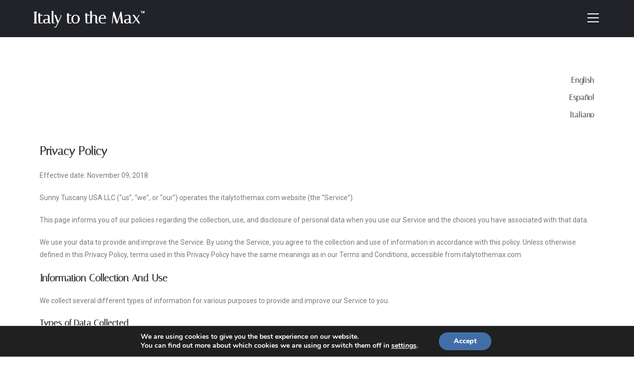

--- FILE ---
content_type: text/html; charset=UTF-8
request_url: http://build.italytothemax.com/privacy-cookies/
body_size: 81394
content:

<!DOCTYPE html>
<html class="html" lang="en-US" itemscope itemtype="http://schema.org/WebPage">
<head>
	<meta charset="UTF-8">
	<link rel="profile" href="http://gmpg.org/xfn/11">

	<title>Privacy &#038; Cookies &#8211; Italy To The Max</title>
<meta name="viewport" content="width=device-width, initial-scale=1"><link rel='dns-prefetch' href='//fonts.googleapis.com' />
<link rel='dns-prefetch' href='//s.w.org' />
<link rel="alternate" type="application/rss+xml" title="Italy To The Max &raquo; Feed" href="http://build.italytothemax.com/feed/" />
<link rel="alternate" type="application/rss+xml" title="Italy To The Max &raquo; Comments Feed" href="http://build.italytothemax.com/comments/feed/" />
		<script type="text/javascript">
			window._wpemojiSettings = {"baseUrl":"https:\/\/s.w.org\/images\/core\/emoji\/11\/72x72\/","ext":".png","svgUrl":"https:\/\/s.w.org\/images\/core\/emoji\/11\/svg\/","svgExt":".svg","source":{"concatemoji":"http:\/\/build.italytothemax.com\/wp-includes\/js\/wp-emoji-release.min.js?ver=4.9.26"}};
			!function(e,a,t){var n,r,o,i=a.createElement("canvas"),p=i.getContext&&i.getContext("2d");function s(e,t){var a=String.fromCharCode;p.clearRect(0,0,i.width,i.height),p.fillText(a.apply(this,e),0,0);e=i.toDataURL();return p.clearRect(0,0,i.width,i.height),p.fillText(a.apply(this,t),0,0),e===i.toDataURL()}function c(e){var t=a.createElement("script");t.src=e,t.defer=t.type="text/javascript",a.getElementsByTagName("head")[0].appendChild(t)}for(o=Array("flag","emoji"),t.supports={everything:!0,everythingExceptFlag:!0},r=0;r<o.length;r++)t.supports[o[r]]=function(e){if(!p||!p.fillText)return!1;switch(p.textBaseline="top",p.font="600 32px Arial",e){case"flag":return s([55356,56826,55356,56819],[55356,56826,8203,55356,56819])?!1:!s([55356,57332,56128,56423,56128,56418,56128,56421,56128,56430,56128,56423,56128,56447],[55356,57332,8203,56128,56423,8203,56128,56418,8203,56128,56421,8203,56128,56430,8203,56128,56423,8203,56128,56447]);case"emoji":return!s([55358,56760,9792,65039],[55358,56760,8203,9792,65039])}return!1}(o[r]),t.supports.everything=t.supports.everything&&t.supports[o[r]],"flag"!==o[r]&&(t.supports.everythingExceptFlag=t.supports.everythingExceptFlag&&t.supports[o[r]]);t.supports.everythingExceptFlag=t.supports.everythingExceptFlag&&!t.supports.flag,t.DOMReady=!1,t.readyCallback=function(){t.DOMReady=!0},t.supports.everything||(n=function(){t.readyCallback()},a.addEventListener?(a.addEventListener("DOMContentLoaded",n,!1),e.addEventListener("load",n,!1)):(e.attachEvent("onload",n),a.attachEvent("onreadystatechange",function(){"complete"===a.readyState&&t.readyCallback()})),(n=t.source||{}).concatemoji?c(n.concatemoji):n.wpemoji&&n.twemoji&&(c(n.twemoji),c(n.wpemoji)))}(window,document,window._wpemojiSettings);
		</script>
		<style type="text/css">
img.wp-smiley,
img.emoji {
	display: inline !important;
	border: none !important;
	box-shadow: none !important;
	height: 1em !important;
	width: 1em !important;
	margin: 0 .07em !important;
	vertical-align: -0.1em !important;
	background: none !important;
	padding: 0 !important;
}
</style>
<link rel='stylesheet' id='bootstrap-css'  href='http://build.italytothemax.com/wp-content/plugins/modal-for-elementor/css/bootstrap.css?ver=4.9.26' type='text/css' media='all' />
<link rel='stylesheet' id='modal-popup-css'  href='http://build.italytothemax.com/wp-content/plugins/modal-for-elementor/css/popup.css?ver=4.9.26' type='text/css' media='all' />
<link rel='stylesheet' id='font-awesome-css'  href='http://build.italytothemax.com/wp-content/themes/oceanwp/assets/css/third/font-awesome.min.css?ver=4.7.0' type='text/css' media='all' />
<link rel='stylesheet' id='simple-line-icons-css'  href='http://build.italytothemax.com/wp-content/themes/oceanwp/assets/css/third/simple-line-icons.min.css?ver=2.4.0' type='text/css' media='all' />
<link rel='stylesheet' id='magnific-popup-css'  href='http://build.italytothemax.com/wp-content/themes/oceanwp/assets/css/third/magnific-popup.min.css?ver=1.0.0' type='text/css' media='all' />
<link rel='stylesheet' id='slick-css'  href='http://build.italytothemax.com/wp-content/themes/oceanwp/assets/css/third/slick.min.css?ver=1.6.0' type='text/css' media='all' />
<link rel='stylesheet' id='oceanwp-style-css'  href='http://build.italytothemax.com/wp-content/themes/oceanwp/assets/css/style.min.css?ver=1.5.28' type='text/css' media='all' />
<link rel='stylesheet' id='oceanwp-google-font-italiana-css'  href='//fonts.googleapis.com/css?family=Italiana%3A100%2C200%2C300%2C400%2C500%2C600%2C700%2C800%2C900%2C100i%2C200i%2C300i%2C400i%2C500i%2C600i%2C700i%2C800i%2C900i&#038;subset=latin&#038;ver=4.9.26' type='text/css' media='all' />
<link rel='stylesheet' id='elementor-icons-css'  href='http://build.italytothemax.com/wp-content/plugins/elementor/assets/lib/eicons/css/elementor-icons.min.css?ver=4.0.0' type='text/css' media='all' />
<link rel='stylesheet' id='elementor-animations-css'  href='http://build.italytothemax.com/wp-content/plugins/elementor/assets/lib/animations/animations.min.css?ver=2.3.6' type='text/css' media='all' />
<link rel='stylesheet' id='elementor-frontend-css'  href='http://build.italytothemax.com/wp-content/plugins/elementor/assets/css/frontend.min.css?ver=2.3.6' type='text/css' media='all' />
<link rel='stylesheet' id='elementor-global-css'  href='http://build.italytothemax.com/wp-content/uploads/elementor/css/global.css?ver=1545210054' type='text/css' media='all' />
<link rel='stylesheet' id='elementor-post-416-css'  href='http://build.italytothemax.com/wp-content/uploads/elementor/css/post-416.css?ver=1545214857' type='text/css' media='all' />
<link rel='stylesheet' id='moove_gdpr_frontend-css'  href='http://build.italytothemax.com/wp-content/plugins/gdpr-cookie-compliance/dist/styles/gdpr-main.css?ver=1.3.0' type='text/css' media='all' />
<link rel='stylesheet' id='oe-widgets-style-css'  href='http://build.italytothemax.com/wp-content/plugins/ocean-extra/assets/css/widgets.css?ver=4.9.26' type='text/css' media='all' />
<link rel='stylesheet' id='google-fonts-1-css'  href='https://fonts.googleapis.com/css?family=Roboto%3A100%2C100italic%2C200%2C200italic%2C300%2C300italic%2C400%2C400italic%2C500%2C500italic%2C600%2C600italic%2C700%2C700italic%2C800%2C800italic%2C900%2C900italic%7CRoboto+Slab%3A100%2C100italic%2C200%2C200italic%2C300%2C300italic%2C400%2C400italic%2C500%2C500italic%2C600%2C600italic%2C700%2C700italic%2C800%2C800italic%2C900%2C900italic%7CItaliana%3A100%2C100italic%2C200%2C200italic%2C300%2C300italic%2C400%2C400italic%2C500%2C500italic%2C600%2C600italic%2C700%2C700italic%2C800%2C800italic%2C900%2C900italic&#038;ver=4.9.26' type='text/css' media='all' />
<script type='text/javascript' src='http://build.italytothemax.com/wp-includes/js/jquery/jquery.js?ver=1.12.4'></script>
<script type='text/javascript' src='http://build.italytothemax.com/wp-includes/js/jquery/jquery-migrate.min.js?ver=1.4.1'></script>
<script type='text/javascript' src='http://build.italytothemax.com/wp-content/plugins/modal-for-elementor/js/jquery.cookie.js'></script>
<script type='text/javascript' src='http://build.italytothemax.com/wp-content/plugins/ocean-extra//includes/widgets/js/mailchimp.min.js?ver=4.9.26'></script>
<script type='text/javascript' src='http://build.italytothemax.com/wp-content/plugins/ocean-extra//includes/widgets/js/share.min.js?ver=4.9.26'></script>
<link rel='https://api.w.org/' href='http://build.italytothemax.com/wp-json/' />
<link rel="EditURI" type="application/rsd+xml" title="RSD" href="http://build.italytothemax.com/xmlrpc.php?rsd" />
<link rel="wlwmanifest" type="application/wlwmanifest+xml" href="http://build.italytothemax.com/wp-includes/wlwmanifest.xml" /> 
<meta name="generator" content="WordPress 4.9.26" />
<link rel="canonical" href="http://build.italytothemax.com/privacy-cookies/" />
<link rel='shortlink' href='http://build.italytothemax.com/?p=416' />
<link rel="alternate" type="application/json+oembed" href="http://build.italytothemax.com/wp-json/oembed/1.0/embed?url=http%3A%2F%2Fbuild.italytothemax.com%2Fprivacy-cookies%2F" />
<link rel="alternate" type="text/xml+oembed" href="http://build.italytothemax.com/wp-json/oembed/1.0/embed?url=http%3A%2F%2Fbuild.italytothemax.com%2Fprivacy-cookies%2F&#038;format=xml" />
<!-- OceanWP CSS -->
<style type="text/css">
/* Header CSS */#site-logo #site-logo-inner,.oceanwp-social-menu .social-menu-inner,#site-header.full_screen-header .menu-bar-inner,.after-header-content .after-header-content-inner{height:75px}#site-navigation-wrap .dropdown-menu >li >a,.oceanwp-mobile-menu-icon a,.after-header-content-inner >a{line-height:75px}#site-header,.has-transparent-header .is-sticky #site-header,.has-vh-transparent .is-sticky #site-header.vertical-header,#searchform-header-replace{background-color:#222329}#site-header.full_screen-header .menu-bar .ham,#site-header.full_screen-header .menu-bar .ham:before,#site-header.full_screen-header .menu-bar .ham:after{background-color:#ffffff}#site-header.has-header-media .overlay-header-media{background-color:rgba(0,0,0,0.5)}#site-logo #site-logo-inner a img,#site-header.center-header #site-navigation-wrap .middle-site-logo a img{max-width:230px}.effect-two #site-navigation-wrap .dropdown-menu >li >a.menu-link >span:after,.effect-eight #site-navigation-wrap .dropdown-menu >li >a.menu-link >span:before,.effect-eight #site-navigation-wrap .dropdown-menu >li >a.menu-link >span:after{background-color:rgba(255,255,255,0.1)}.effect-six #site-navigation-wrap .dropdown-menu >li >a.menu-link >span:before,.effect-six #site-navigation-wrap .dropdown-menu >li >a.menu-link >span:after{border-color:rgba(255,255,255,0.1)}.effect-ten #site-navigation-wrap .dropdown-menu >li >a.menu-link:hover >span,.effect-ten #site-navigation-wrap .dropdown-menu >li.sfHover >a.menu-link >span{-webkit-box-shadow:0 0 10px 4px rgba(255,255,255,0.1);-moz-box-shadow:0 0 10px 4px rgba(255,255,255,0.1);box-shadow:0 0 10px 4px rgba(255,255,255,0.1)}#site-navigation-wrap .dropdown-menu >li >a,.oceanwp-mobile-menu-icon a,#searchform-header-replace-close{color:#ffffff}#site-navigation-wrap .dropdown-menu >li >a:hover,.oceanwp-mobile-menu-icon a:hover,#searchform-header-replace-close:hover{color:#c1c1c1}.dropdown-menu .sub-menu,#searchform-dropdown,.current-shop-items-dropdown{background-color:#54595f}.dropdown-menu .sub-menu,#searchform-dropdown,.current-shop-items-dropdown{border-color:#ffffff}.dropdown-menu ul li a.menu-link{color:#ffffff}/* Footer Widgets CSS */#footer-widgets .footer-box a:hover,#footer-widgets a:hover{color:#c6c6c6}/* Typography CSS */h1,h2,h3,h4,h5,h6,.theme-heading,.widget-title,.oceanwp-widget-recent-posts-title,.comment-reply-title,.entry-title,.sidebar-box .widget-title{font-family:Italiana}#site-navigation-wrap .dropdown-menu >li >a,#site-header.full_screen-header .fs-dropdown-menu >li >a,#site-header.top-header #site-navigation-wrap .dropdown-menu >li >a,#site-header.center-header #site-navigation-wrap .dropdown-menu >li >a,#site-header.medium-header #site-navigation-wrap .dropdown-menu >li >a,.oceanwp-mobile-menu-icon a{font-family:Italiana;font-size:17px}.dropdown-menu ul li a.menu-link,#site-header.full_screen-header .fs-dropdown-menu ul.sub-menu li a{font-family:Italiana;font-size:15px}
</style></head>

<body class="page-template-default page page-id-416 wp-custom-logo oceanwp-theme sidebar-mobile no-header-border default-breakpoint content-full-screen page-header-disabled has-breadcrumbs no-margins elementor-default elementor-page elementor-page-416">

	
	<div id="outer-wrap" class="site clr">

		
		<div id="wrap" class="clr">

			
			
<header id="site-header" class="full_screen-header effect-two clr" data-height="75" itemscope="itemscope" itemtype="http://schema.org/WPHeader">

	
		

<div id="site-header-inner" class="clr container">

	
	

<div id="site-logo" class="clr" itemscope itemtype="http://schema.org/Brand">

	
	<div id="site-logo-inner" class="clr">

		<a href="http://build.italytothemax.com/" class="custom-logo-link" rel="home" itemprop="url"><img width="1540" height="281" src="http://build.italytothemax.com/wp-content/uploads/2018/10/IttMlogo.png" class="custom-logo" alt="logo" itemprop="logo" srcset="http://build.italytothemax.com/wp-content/uploads/2018/10/IttMlogo.png 1540w, http://build.italytothemax.com/wp-content/uploads/2018/10/IttMlogo-300x55.png 300w, http://build.italytothemax.com/wp-content/uploads/2018/10/IttMlogo-768x140.png 768w, http://build.italytothemax.com/wp-content/uploads/2018/10/IttMlogo-1024x187.png 1024w" sizes="(max-width: 1540px) 100vw, 1540px" /></a>
	</div><!-- #site-logo-inner -->

	
	
</div><!-- #site-logo -->


	<div id="site-navigation-wrap" class="clr">
				
		<div class="menu-bar-wrap clr">
			<div class="menu-bar-inner clr">
				<a href="#" class="menu-bar"><span class="ham"></span></a>
			</div>
		</div>

		<div id="full-screen-menu" class="clr">
			<div id="full-screen-menu-inner" class="clr">
				
			
			
			<nav id="site-navigation" class="navigation main-navigation clr" itemscope="itemscope" itemtype="http://schema.org/SiteNavigationElement">

				<ul id="menu-menu-1" class="main-menu fs-dropdown-menu"><li id="menu-item-99" class="menu-item menu-item-type-post_type menu-item-object-page menu-item-home menu-item-99"><a href="http://build.italytothemax.com/" class="menu-link"><span class="text-wrap">Home</span></a></li><li id="menu-item-97" class="menu-item menu-item-type-post_type menu-item-object-page current-menu-ancestor current-menu-parent current_page_parent current_page_ancestor menu-item-has-children dropdown menu-item-97"><a href="http://build.italytothemax.com/about/" class="menu-link"><span class="text-wrap">About <span class="nav-arrow fa fa-angle-down"></span></span></a>
<ul class="sub-menu">
	<li id="menu-item-232" class="menu-item menu-item-type-post_type menu-item-object-page menu-item-232"><a href="http://build.italytothemax.com/the-founder/" class="menu-link"><span class="text-wrap">The founder</span></a></li>	<li id="menu-item-418" class="menu-item menu-item-type-post_type menu-item-object-page current-menu-item page_item page-item-416 current_page_item menu-item-418"><a href="http://build.italytothemax.com/privacy-cookies/" class="menu-link"><span class="text-wrap">Privacy &#038; Cookies</span></a></li></ul>
</li><li id="menu-item-132" class="menu-item menu-item-type-post_type menu-item-object-page menu-item-has-children dropdown menu-item-132"><a href="http://build.italytothemax.com/activities/" class="menu-link"><span class="text-wrap">Activities <span class="nav-arrow fa fa-angle-down"></span></span></a>
<ul class="sub-menu">
	<li id="menu-item-738" class="menu-item menu-item-type-post_type menu-item-object-page menu-item-738"><a href="http://build.italytothemax.com/food-tours/" class="menu-link"><span class="text-wrap">Food Tours</span></a></li>	<li id="menu-item-737" class="menu-item menu-item-type-post_type menu-item-object-page menu-item-737"><a href="http://build.italytothemax.com/wedding-planning/" class="menu-link"><span class="text-wrap">Wedding Planning</span></a></li>	<li id="menu-item-736" class="menu-item menu-item-type-post_type menu-item-object-page menu-item-736"><a href="http://build.italytothemax.com/wine-tours-and-tastings/" class="menu-link"><span class="text-wrap">Wine Tours &#038; Tastings</span></a></li>	<li id="menu-item-735" class="menu-item menu-item-type-post_type menu-item-object-page menu-item-735"><a href="http://build.italytothemax.com/cooking-classes/" class="menu-link"><span class="text-wrap">Cooking Classes</span></a></li>	<li id="menu-item-734" class="menu-item menu-item-type-post_type menu-item-object-page menu-item-734"><a href="http://build.italytothemax.com/truffle-hunting-experience-in-tuscany/" class="menu-link"><span class="text-wrap">Truffle Hunting Experience in Tuscany</span></a></li>	<li id="menu-item-733" class="menu-item menu-item-type-post_type menu-item-object-page menu-item-733"><a href="http://build.italytothemax.com/hiking-in-italy/" class="menu-link"><span class="text-wrap">Hiking in Italy</span></a></li>	<li id="menu-item-894" class="menu-item menu-item-type-post_type menu-item-object-page menu-item-894"><a href="http://build.italytothemax.com/golf-experience-in-italy/" class="menu-link"><span class="text-wrap">Golf Experience in Italy</span></a></li>	<li id="menu-item-893" class="menu-item menu-item-type-post_type menu-item-object-page menu-item-893"><a href="http://build.italytothemax.com/personal-shopper-assistant/" class="menu-link"><span class="text-wrap">Personal Shopper Assistant</span></a></li></ul>
</li><li id="menu-item-128" class="menu-item menu-item-type-post_type menu-item-object-page menu-item-has-children dropdown menu-item-128"><a href="http://build.italytothemax.com/destinations/" class="menu-link"><span class="text-wrap">Locations <span class="nav-arrow fa fa-angle-down"></span></span></a>
<ul class="sub-menu">
	<li id="menu-item-426" class="menu-item menu-item-type-post_type menu-item-object-page menu-item-426"><a href="http://build.italytothemax.com/florence-tuscany/" class="menu-link"><span class="text-wrap">Florence &#038; Tuscany</span></a></li>	<li id="menu-item-425" class="menu-item menu-item-type-post_type menu-item-object-page menu-item-425"><a href="http://build.italytothemax.com/rome/" class="menu-link"><span class="text-wrap">Rome</span></a></li>	<li id="menu-item-424" class="menu-item menu-item-type-post_type menu-item-object-page menu-item-424"><a href="http://build.italytothemax.com/venice/" class="menu-link"><span class="text-wrap">Venice</span></a></li>	<li id="menu-item-423" class="menu-item menu-item-type-post_type menu-item-object-page menu-item-423"><a href="http://build.italytothemax.com/amalfi-coast/" class="menu-link"><span class="text-wrap">Amalfi Coast</span></a></li>	<li id="menu-item-422" class="menu-item menu-item-type-post_type menu-item-object-page menu-item-422"><a href="http://build.italytothemax.com/sicily/" class="menu-link"><span class="text-wrap">Sicily</span></a></li>	<li id="menu-item-421" class="menu-item menu-item-type-post_type menu-item-object-page menu-item-421"><a href="http://build.italytothemax.com/puglia/" class="menu-link"><span class="text-wrap">Puglia</span></a></li>	<li id="menu-item-944" class="menu-item menu-item-type-post_type menu-item-object-page menu-item-944"><a href="http://build.italytothemax.com/italian-lakes/" class="menu-link"><span class="text-wrap">Italian Lakes</span></a></li>	<li id="menu-item-964" class="menu-item menu-item-type-post_type menu-item-object-page menu-item-964"><a href="http://build.italytothemax.com/emilia-romagna/" class="menu-link"><span class="text-wrap">Emilia Romagna</span></a></li>	<li id="menu-item-943" class="menu-item menu-item-type-post_type menu-item-object-page menu-item-943"><a href="http://build.italytothemax.com/umbria/" class="menu-link"><span class="text-wrap">Umbria</span></a></li>	<li id="menu-item-420" class="menu-item menu-item-type-post_type menu-item-object-page menu-item-420"><a href="http://build.italytothemax.com/shore-excursions/" class="menu-link"><span class="text-wrap">Shore Excursions</span></a></li>	<li id="menu-item-419" class="menu-item menu-item-type-post_type menu-item-object-page menu-item-419"><a href="http://build.italytothemax.com/other-destinations/" class="menu-link"><span class="text-wrap">Other Destinations</span></a></li></ul>
</li><li id="menu-item-127" class="menu-item menu-item-type-post_type menu-item-object-page menu-item-has-children dropdown menu-item-127"><a href="http://build.italytothemax.com/reservations/" class="menu-link"><span class="text-wrap">Reservations <span class="nav-arrow fa fa-angle-down"></span></span></a>
<ul class="sub-menu">
	<li id="menu-item-287" class="menu-item menu-item-type-post_type menu-item-object-page menu-item-287"><a href="http://build.italytothemax.com/need-to-know/" class="menu-link"><span class="text-wrap">Need to know</span></a></li>	<li id="menu-item-292" class="menu-item menu-item-type-post_type menu-item-object-page menu-item-292"><a href="http://build.italytothemax.com/transfers-and-drivers/" class="menu-link"><span class="text-wrap">Transfers and drivers</span></a></li>	<li id="menu-item-293" class="menu-item menu-item-type-post_type menu-item-object-page menu-item-293"><a href="http://build.italytothemax.com/guides/" class="menu-link"><span class="text-wrap">Guides</span></a></li>	<li id="menu-item-334" class="menu-item menu-item-type-post_type menu-item-object-page menu-item-334"><a href="http://build.italytothemax.com/pricing-and-cancellation/" class="menu-link"><span class="text-wrap">Pricing and cancellation</span></a></li></ul>
</li><li id="menu-item-98" class="menu-item menu-item-type-post_type menu-item-object-page menu-item-98"><a href="http://build.italytothemax.com/contact/" class="menu-link"><span class="text-wrap">Contact</span></a></li><li class="search-toggle-li"><form method="get" action="http://build.italytothemax.com/" class="header-searchform"><input type="search" name="s" value="" autocomplete="off" /><label>Type your search<span><i></i><i></i><i></i></span></label></form></li></ul>
			</nav><!-- #site-navigation -->

			
			
		
		
				</div>
		</div>

	</div><!-- #site-header-wrap -->

	
	<div class="oceanwp-mobile-menu-icon clr mobile-right">

		
		
		
		<a href="#" class="mobile-menu">
							<i class="fa fa-bars"></i>
							<span class="oceanwp-text">Menu</span>

						</a>

		
		
		
	</div><!-- #oceanwp-mobile-menu-navbar -->


</div><!-- #site-header-inner -->



				
	
</header><!-- #site-header -->


						
			<main id="main" class="site-main clr" >

				
	
	<div id="content-wrap" class="container clr">

		
		<div id="primary" class="content-area clr">

			
			<div id="content" class="site-content clr">

				
				
<article class="single-page-article clr">

	
<div class="entry clr" itemprop="text">
				<div class="elementor elementor-416">
			<div class="elementor-inner">
				<div class="elementor-section-wrap">
							<section data-id="516ecd0" class="elementor-element elementor-element-516ecd0 elementor-section-boxed elementor-section-height-default elementor-section-height-default elementor-section elementor-top-section" data-element_type="section">
						<div class="elementor-container elementor-column-gap-default">
				<div class="elementor-row">
				<div data-id="4bb68b0" class="elementor-element elementor-element-4bb68b0 elementor-column elementor-col-100 elementor-top-column" data-element_type="column">
			<div class="elementor-column-wrap elementor-element-populated">
					<div class="elementor-widget-wrap">
				<div data-id="86eff79" class="elementor-element elementor-element-86eff79 elementor-widget elementor-widget-menu-anchor" data-element_type="menu-anchor.default">
				<div class="elementor-widget-container">
					<div id="top-policy" class="elementor-menu-anchor"></div>
				</div>
				</div>
				<div data-id="c1cf524" class="elementor-element elementor-element-c1cf524 elementor-widget elementor-widget-spacer" data-element_type="spacer.default">
				<div class="elementor-widget-container">
					<div class="elementor-spacer">
			<div class="elementor-spacer-inner"></div>
		</div>
				</div>
				</div>
						</div>
			</div>
		</div>
						</div>
			</div>
		</section>
				<section data-id="5fd0920" class="elementor-element elementor-element-5fd0920 elementor-section-boxed elementor-section-height-default elementor-section-height-default elementor-section elementor-top-section" data-element_type="section">
						<div class="elementor-container elementor-column-gap-default">
				<div class="elementor-row">
				<div data-id="d8c48e5" class="elementor-element elementor-element-d8c48e5 elementor-column elementor-col-100 elementor-top-column" data-element_type="column">
			<div class="elementor-column-wrap elementor-element-populated">
					<div class="elementor-widget-wrap">
				<div data-id="e0535cc" class="elementor-element elementor-element-e0535cc elementor-widget elementor-widget-heading" data-element_type="heading.default">
				<div class="elementor-widget-container">
			<h2 class="elementor-heading-title elementor-size-default"><a href="#english">English</a></h2>		</div>
				</div>
						</div>
			</div>
		</div>
						</div>
			</div>
		</section>
				<section data-id="f745783" class="elementor-element elementor-element-f745783 elementor-section-boxed elementor-section-height-default elementor-section-height-default elementor-section elementor-top-section" data-element_type="section">
						<div class="elementor-container elementor-column-gap-default">
				<div class="elementor-row">
				<div data-id="ea6b504" class="elementor-element elementor-element-ea6b504 elementor-column elementor-col-100 elementor-top-column" data-element_type="column">
			<div class="elementor-column-wrap elementor-element-populated">
					<div class="elementor-widget-wrap">
				<div data-id="6d35712" class="elementor-element elementor-element-6d35712 elementor-widget elementor-widget-heading" data-element_type="heading.default">
				<div class="elementor-widget-container">
			<h2 class="elementor-heading-title elementor-size-default"><a href="#espanol">Español</a></h2>		</div>
				</div>
						</div>
			</div>
		</div>
						</div>
			</div>
		</section>
				<section data-id="2262719" class="elementor-element elementor-element-2262719 elementor-section-boxed elementor-section-height-default elementor-section-height-default elementor-section elementor-top-section" data-element_type="section">
						<div class="elementor-container elementor-column-gap-default">
				<div class="elementor-row">
				<div data-id="8a41a43" class="elementor-element elementor-element-8a41a43 elementor-column elementor-col-100 elementor-top-column" data-element_type="column">
			<div class="elementor-column-wrap elementor-element-populated">
					<div class="elementor-widget-wrap">
				<div data-id="ec4c9d1" class="elementor-element elementor-element-ec4c9d1 elementor-widget elementor-widget-heading" data-element_type="heading.default">
				<div class="elementor-widget-container">
			<h2 class="elementor-heading-title elementor-size-default"><a href="#italiano">Italiano</a></h2>		</div>
				</div>
						</div>
			</div>
		</div>
						</div>
			</div>
		</section>
				<section data-id="6827689" class="elementor-element elementor-element-6827689 elementor-section-boxed elementor-section-height-default elementor-section-height-default elementor-section elementor-top-section" data-element_type="section">
						<div class="elementor-container elementor-column-gap-default">
				<div class="elementor-row">
				<div data-id="2bbdc34" class="elementor-element elementor-element-2bbdc34 elementor-column elementor-col-100 elementor-top-column" data-element_type="column">
			<div class="elementor-column-wrap elementor-element-populated">
					<div class="elementor-widget-wrap">
				<div data-id="8ff6171" class="elementor-element elementor-element-8ff6171 elementor-widget elementor-widget-spacer" data-element_type="spacer.default">
				<div class="elementor-widget-container">
					<div class="elementor-spacer">
			<div class="elementor-spacer-inner"></div>
		</div>
				</div>
				</div>
						</div>
			</div>
		</div>
						</div>
			</div>
		</section>
				<section data-id="2cf168e" class="elementor-element elementor-element-2cf168e elementor-section-boxed elementor-section-height-default elementor-section-height-default elementor-section elementor-top-section" data-element_type="section">
						<div class="elementor-container elementor-column-gap-default">
				<div class="elementor-row">
				<div data-id="285bbfb" class="elementor-element elementor-element-285bbfb elementor-column elementor-col-100 elementor-top-column" data-element_type="column">
			<div class="elementor-column-wrap elementor-element-populated">
					<div class="elementor-widget-wrap">
				<div data-id="de65f36" class="elementor-element elementor-element-de65f36 elementor-widget elementor-widget-menu-anchor" data-element_type="menu-anchor.default">
				<div class="elementor-widget-container">
					<div id="english" class="elementor-menu-anchor"></div>
				</div>
				</div>
				<div data-id="73d8a8e" class="elementor-element elementor-element-73d8a8e elementor-widget elementor-widget-text-editor" data-element_type="text-editor.default">
				<div class="elementor-widget-container">
					<div class="elementor-text-editor elementor-clearfix"><h1>Privacy Policy</h1><p>Effective date: November 09, 2018</p><p>Sunny Tuscany USA LLC (&#8220;us&#8221;, &#8220;we&#8221;, or &#8220;our&#8221;) operates the italytothemax.com website (the &#8220;Service&#8221;).</p><p>This page informs you of our policies regarding the collection, use, and disclosure of personal data when you use our Service and the choices you have associated with that data. </p><p>We use your data to provide and improve the Service. By using the Service, you agree to the collection and use of information in accordance with this policy. Unless otherwise defined in this Privacy Policy, terms used in this Privacy Policy have the same meanings as in our Terms and Conditions, accessible from italytothemax.com</p><h2>Information Collection And Use</h2><p>We collect several different types of information for various purposes to provide and improve our Service to you.</p><h3>Types of Data Collected</h3><h4>Personal Data</h4><p>While using our Service, we may ask you to provide us with certain personally identifiable information that can be used to contact or identify you (&#8220;Personal Data&#8221;). Personally identifiable information may include, but is not limited to:</p><ul><li>Email address</li><li>First name and last name</li><li>Phone number</li><li>Cookies and Usage Data</li></ul><h4>Usage Data</h4><p>We may also collect information how the Service is accessed and used (&#8220;Usage Data&#8221;). This Usage Data may include information such as your computer&#8217;s Internet Protocol address (e.g. IP address), browser type, browser version, the pages of our Service that you visit, the time and date of your visit, the time spent on those pages, unique device identifiers and other diagnostic data.</p><h4>Tracking &amp; Cookies Data</h4><p>We use cookies and similar tracking technologies to track the activity on our Service and hold certain information.</p><p>Cookies are files with small amount of data which may include an anonymous unique identifier. Cookies are sent to your browser from a website and stored on your device. Tracking technologies also used are beacons, tags, and scripts to collect and track information and to improve and analyze our Service.</p><p>You can instruct your browser to refuse all cookies or to indicate when a cookie is being sent. However, if you do not accept cookies, you may not be able to use some portions of our Service.</p><p>Examples of Cookies we use:</p><ul><li><strong>Session Cookies.</strong> We use Session Cookies to operate our Service.</li><li><strong>Preference Cookies.</strong> We use Preference Cookies to remember your preferences and various settings.</li><li><strong>Security Cookies.</strong> We use Security Cookies for security purposes.</li></ul><h2>Use of Data</h2><p>Sunny Tuscany USA LLC uses the collected data for various purposes:</p><ul><li>To provide and maintain the Service</li><li>To notify you about changes to our Service</li><li>To allow you to participate in interactive features of our Service when you choose to do so</li><li>To provide customer care and support</li><li>To provide analysis or valuable information so that we can improve the Service</li><li>To monitor the usage of the Service</li><li>To detect, prevent and address technical issues</li></ul><h2>Transfer Of Data</h2><p>Your information, including Personal Data, may be transferred to — and maintained on — computers located outside of your state, province, country or other governmental jurisdiction where the data protection laws may differ than those from your jurisdiction.</p><p>If you are located outside United States and choose to provide information to us, please note that we transfer the data, including Personal Data, to United States and process it there.</p><p>Your consent to this Privacy Policy followed by your submission of such information represents your agreement to that transfer.</p><p>Sunny Tuscany USA LLC will take all steps reasonably necessary to ensure that your data is treated securely and in accordance with this Privacy Policy and no transfer of your Personal Data will take place to an organization or a country unless there are adequate controls in place including the security of your data and other personal information.</p><h2>Disclosure Of Data</h2><h3>Legal Requirements</h3><p>Sunny Tuscany USA LLC may disclose your Personal Data in the good faith belief that such action is necessary to:</p><ul><li>To comply with a legal obligation</li><li>To protect and defend the rights or property of Sunny Tuscany USA LLC</li><li>To prevent or investigate possible wrongdoing in connection with the Service</li><li>To protect the personal safety of users of the Service or the public</li><li>To protect against legal liability</li></ul><h2>Security Of Data</h2><p>The security of your data is important to us, but remember that no method of transmission over the Internet, or method of electronic storage is 100% secure. While we strive to use commercially acceptable means to protect your Personal Data, we cannot guarantee its absolute security.</p><h2>Service Providers</h2><p>We may employ third party companies and individuals to facilitate our Service (&#8220;Service Providers&#8221;), to provide the Service on our behalf, to perform Service-related services or to assist us in analyzing how our Service is used.</p><p>These third parties have access to your Personal Data only to perform these tasks on our behalf and are obligated not to disclose or use it for any other purpose.</p><h3>Analytics</h3><p>We may use third-party Service Providers to monitor and analyze the use of our Service.</p><ul><li><p><strong>Google Analytics</strong></p><p>Google Analytics is a web analytics service offered by Google that tracks and reports website traffic. Google uses the data collected to track and monitor the use of our Service. This data is shared with other Google services. Google may use the collected data to contextualize and personalize the ads of its own advertising network.</p><p>You can opt-out of having made your activity on the Service available to Google Analytics by installing the Google Analytics opt-out browser add-on. The add-on prevents the Google Analytics JavaScript (ga.js, analytics.js, and dc.js) from sharing information with Google Analytics about visits activity.</p><p>For more information on the privacy practices of Google, please visit the Google Privacy &amp; Terms web page: <a href="https://policies.google.com/privacy?hl=en">https://policies.google.com/privacy?hl=en</a></p></li></ul><h2>Links To Other Sites</h2><p>Our Service may contain links to other sites that are not operated by us. If you click on a third party link, you will be directed to that third party&#8217;s site. We strongly advise you to review the Privacy Policy of every site you visit.</p><p>We have no control over and assume no responsibility for the content, privacy policies or practices of any third party sites or services.</p><h2>Children&#8217;s Privacy</h2><p>Our Service does not address anyone under the age of 18 (&#8220;Children&#8221;).</p><p>We do not knowingly collect personally identifiable information from anyone under the age of 18. If you are a parent or guardian and you are aware that your Children has provided us with Personal Data, please contact us. If we become aware that we have collected Personal Data from children without verification of parental consent, we take steps to remove that information from our servers.</p><h2>Changes To This Privacy Policy</h2><p>We may update our Privacy Policy from time to time. We will notify you of any changes by posting the new Privacy Policy on this page.</p><p>We will let you know via email and/or a prominent notice on our Service, prior to the change becoming effective and update the &#8220;effective date&#8221; at the top of this Privacy Policy.</p><p>You are advised to review this Privacy Policy periodically for any changes. Changes to this Privacy Policy are effective when they are posted on this page.</p><h2>Contact Us</h2><p>If you have any questions about this Privacy Policy, please contact us:</p><ul><li>By email: max@italytothemax.com</li><li>By visiting this page on our website: italytothemax.com/privacy-cookies/</li></ul></div>
				</div>
				</div>
						</div>
			</div>
		</div>
						</div>
			</div>
		</section>
				<section data-id="e74a563" class="elementor-element elementor-element-e74a563 elementor-section-boxed elementor-section-height-default elementor-section-height-default elementor-section elementor-top-section" data-element_type="section">
						<div class="elementor-container elementor-column-gap-default">
				<div class="elementor-row">
				<div data-id="acc9cc0" class="elementor-element elementor-element-acc9cc0 elementor-column elementor-col-100 elementor-top-column" data-element_type="column">
			<div class="elementor-column-wrap elementor-element-populated">
					<div class="elementor-widget-wrap">
				<div data-id="ec53265" class="elementor-element elementor-element-ec53265 elementor-widget elementor-widget-divider" data-element_type="divider.default">
				<div class="elementor-widget-container">
					<div class="elementor-divider">
			<span class="elementor-divider-separator"></span>
		</div>
				</div>
				</div>
						</div>
			</div>
		</div>
						</div>
			</div>
		</section>
				<section data-id="e32ac2f" class="elementor-element elementor-element-e32ac2f elementor-section-boxed elementor-section-height-default elementor-section-height-default elementor-section elementor-top-section" data-element_type="section">
						<div class="elementor-container elementor-column-gap-default">
				<div class="elementor-row">
				<div data-id="687a2f1" class="elementor-element elementor-element-687a2f1 elementor-column elementor-col-100 elementor-top-column" data-element_type="column">
			<div class="elementor-column-wrap elementor-element-populated">
					<div class="elementor-widget-wrap">
				<div data-id="5d33680" class="elementor-element elementor-element-5d33680 elementor-widget elementor-widget-menu-anchor" data-element_type="menu-anchor.default">
				<div class="elementor-widget-container">
					<div id="espanol" class="elementor-menu-anchor"></div>
				</div>
				</div>
				<div data-id="ef6ac7c" class="elementor-element elementor-element-ef6ac7c elementor-widget elementor-widget-heading" data-element_type="heading.default">
				<div class="elementor-widget-container">
			<h2 class="elementor-heading-title elementor-size-default"><a href="#top-policy">Top</a></h2>		</div>
				</div>
				<div data-id="a7354b4" class="elementor-element elementor-element-a7354b4 elementor-widget elementor-widget-text-editor" data-element_type="text-editor.default">
				<div class="elementor-widget-container">
					<div class="elementor-text-editor elementor-clearfix"><h1>Política de privacidad</h1><p>Fecha efectiva: November 09, 2018</p><p>Sunny Tuscany USA LLC (&#8220;nosotros&#8221;, &#8220;a nosotros&#8221;, &#8220;nuestro&#8221;) opera el sitio web italytothemax.com (en adelante, el &#8220;Servicio&#8221;).</p><p>Esta página le informa de nuestras políticas en materia de recopilación, uso y divulgación de datos personales cuando utiliza nuestro Servicio y de las opciones de las que dispone en relación con esos datos. </p><p>Utilizamos sus datos para prestarle el Servicio y mejorarlo. Al utilizar el Servicio, usted acepta la recopilación y el uso de información de conformidad con esta política. A menos que esta Política de privacidad defina lo contrario, los términos utilizados en ella tienen los mismos significados que nuestros Términos y Condiciones, disponibles en el italytothemax.com</p><h2>Definiciones</h2><ul><li><p><strong>Servicio</strong></p><p>Servicio es el sitio web italytothemax.com operado por Sunny Tuscany USA LLC</p></li><li><p><strong>Datos personales</strong></p><p>Datos personales significa los datos sobre una persona física viva que puede ser identificada a partir de esos datos (o con esos datos y otra información de la que dispongamos o probablemente podamos disponer).</p></li><li><p><strong>Datos de uso</strong></p><p>Datos de uso son los datos recopilados automáticamente, generados por el uso del Servicio o por la propia infraestructura del Servicio (por ejemplo, la duración de la visita a una página).</p></li><li><p><strong>Cookies</strong></p><p>Las cookies son pequeños archivos ialmacenados en su dispositivo (ordenador o dispositivo móvil).</p></li></ul><h2>Recopilación y uso de la información</h2><p>Recopilamos diferentes tipos de información con diversas finalidades para prestarle el<br />Servicio y mejorarlo.</p><h3>Tipos de datos recopilados</h3><h4>Datos personales</h4><p>Cuando utilice nuestro Servicio, es posible que le pidamos que nos proporcione determinada información personalmente identificable que podrá ser utilizada para contactar con usted o para identificarle (&#8220;Datos personales&#8221;). La información personalmente identificable puede incluir, entre otras, la siguiente:</p><ul><li>Dirección de e-mail</li><li>Nombre y apellidos</li><li>Número de teléfono</li><li>Cookies y datos de uso</li></ul><h4>Datos de uso</h4><p>También recopilamos información sobre la forma en la que se accede y utiliza el Servicio («Datos de uso»). Estos Datos de uso pueden incluir información como la dirección del protocolo de Internet de su ordenador (por ejemplo, dirección IP), tipo de navegador, versión del navegador, las páginas que visita de nuestro Servicio, la hora y la fecha de su visita, el tiempo que pasa en esas páginas, identificadores exclusivos de dispositivos y otros datos de diagnóstico.</p><h4>Datos de cookies y seguimiento</h4><p>Utilizamos cookies y tecnologías de seguimiento similares para rastrear la actividad de nuestro Servicio y mantener determinada información.</p><p>Las cookies son archivos con una pequeña cantidad de datos que pueden incluir un identificador exclusivo anónimo. Las cookies son enviadas a su navegador desde un sitio web y se almacenan en su dispositivo. Otras tecnologías de seguimiento también utilizadas son balizas, etiquetas y scripts para recopilar y rastrear la información, así como para mejorar y analizar nuestro Servicio.</p><p>Usted puede ordenar a su navegador que rechace todas las cookies o que le avise cuando se envía una cookie. Sin embargo, si no acepta cookies, es posible que no pueda utilizar algunas partes de nuestro Servicio.</p><p>Ejemplos de Cookies que utilizamos:</p><ul><li><strong>Cookies de sesión.</strong> Utilizamos Cookies de sesión para operar nuestro Servicio.</li><li><strong>Cookies de preferencia.</strong> Utilizamos Cookies de preferencia para recordar sus preferencias y diversos ajustes.</li><li><strong>Cookies de seguridad.</strong> Utilizamos Cookies de seguridad para fines de seguridad.</li></ul><h2>Uso de datos</h2><p>Sunny Tuscany USA LLC utiliza los datos recopilados con diversas finalidades:</p><ul><li>Suministrar y mantener nuestro Servicio</li><li>Notificarle cambios en nuestro Servicio</li><li>Permitirle participar en funciones interactivas de nuestro Servicio cuando decida hacerlo</li><li>Prestar asistencia al cliente</li><li>Recopilar análisis o información valiosa que nos permitan mejorar nuestro Servicio</li><li>Controlar el uso de nuestro Servicio</li><li>Detectar, evitar y abordar problemas técnicos</li></ul><h2>Transferencia de datos</h2><p>Su información, incluyendo Datos personales, puede ser transferida a —y mantenida en— ordenadores localizados fuera de su estado, provincia, país u otra jurisdicción gubernamental donde las leyes de protección de datos pueden diferir de las de su jurisdicción.</p><p>Si usted se encuentra fuera de United States y decide facilitarnos información, tenga en cuenta que nosotros transferimos los datos, incluyendo Datos personales, a United States y que los tratamos allí.</p><p>Su aceptación de esta Política de privacidad seguida de su envío de esta información representa que está de acuerdo con dicha transferencia.</p><p>Sunny Tuscany USA LLC emprenderá todas las medidas razonables necesarias para garantizar que sus datos sean tratados de forma segura y de conformidad con esta Política de privacidad y no se realizará ninguna transferencia de sus Datos personales a una organización o país, salvo que existan unos controles adecuados establecidos incluyendo la seguridad de sus datos y otra información personal.</p><h2>Divulgación de datos</h2><h3>Requisitos legales</h3><p>Sunny Tuscany USA LLC puede divulgar sus Datos personales de buena fe cuando considere que esta acción es necesaria para lo siguiente:</p><ul><li>Cumplir una obligación legal</li><li>Proteger y defender los derechos o bienes de Sunny Tuscany USA LLC</li><li>Prevenir o investigar posibles infracciones en relación con el Servicio</li><li>Proteger la seguridad personal de usuarios del Servicio o del público</li><li>Protegerse frente a consecuencias legales</li></ul><h2>Seguridad de los datos</h2><p>La seguridad de sus datos es importante para nosotros, pero recuerde que ningún método de transmisión por Internet o método de almacenamiento electrónico resulta 100% seguro. A pesar de que nos esforzamos por utilizar medios comercialmente aceptables para proteger sus Datos personales, no podemos garantizar su seguridad absoluta.</p><h2>Proveedores de servicios</h2><p>Podemos contratar a personas físicas y jurídicas terceras para facilitar nuestro Servicio (&#8220;Proveedores de servicios&#8221;), para que presten el Servicio en nuestro nombre, para que suministren servicios relacionados con el Servicio o para que nos ayuden a analizar cómo se utiliza nuestro Servicio.</p><p>Estos terceros tienen acceso a sus Datos personales únicamente para realizar estas tareas en nuestro nombre y están obligados a no divulgarlos ni utilizarlos con ningún otro fin.</p><h3>Análisis</h3><p>Podemos utilizar Proveedores de servicios terceros para controlar y analizar el uso de nuestro Servicio.</p><ul><li><p><strong>Google Analytics</strong></p><p>Google Analytics es un servicio de analítica web ofrecido por Google que rastrea e informa del tráfico de los sitios web. Google utiliza los datos recopilados para rastrear y controlar el uso de nuestro Servicio. Estos datos son compartidos con otros servicios de Google. Google puede utilizar los datos recopilados para contextualizar y personalizar los anuncios de su propia red de publicidad.</p><p>Puede optar por que su actividad en el Servicio no esté disponible para Google Analytics instalando el complemento de inhabilitación para el navegador. Este complemento evita que el JavaScript de Google Analytics (ga.js, analytics.js y dc.js) comparta información con Google Analytics sobre la actividad de las visitas.</p><p>Para más información sobre las prácticas de privacidad de Google, visite la página web de Privacidad y Condiciones de Google: <a href="https://policies.google.com/privacy?hl=en">https://policies.google.com/privacy?hl=en</a></p></li></ul><h2>Enlaces a otros sitios</h2><p>Nuestro Servicio puede contener enlaces a otros sitios no operados por nosotros. Si hace clic en el enlace de un tercero, será dirigido al sitio de ese tercero. Le recomendamos encarecidamente que revise la Política de privacidad de todos los sitios que visite.</p><p>No tenemos ningún control ni asumimos responsabilidad alguna con respecto al contenido, las políticas o prácticas de privacidad de sitios o servicios de terceros.</p><h2>Privacidad del menor</h2><p>Nuestro servicio no está dirigido a ningún menor de 18 años (en adelante, &#8220;Menor&#8221;).</p><p>No recopilamos de forma consciente información personalmente identificable de menores de 18 años. Si es usted un padre/madre o tutor y tiene conocimiento de que su hijo nos ha facilitado Datos personales, contacte con nosotros. Si tenemos conocimiento de que hemos recopilado Datos personales de menores sin verificación del consentimiento parental, tomamos medidas para eliminar esa información de nuestros servidores.</p><h2>Cambios en esta Política de privacidad</h2><p>Podemos actualizar nuestra Política de privacidad periódicamente. Le notificaremos cualquier cambio publicando la nueva Política de privacidad en esta página.</p><p>Le informaremos a través del e-mail y/o de un aviso destacado sobre nuestro Servicio antes de que el cambio entre en vigor y actualizaremos la «fecha efectiva» en la parte superior de esta Política de privacidad.</p><p>Le recomendamos que revise esta Política de privacidad periódicamente para comprobar si se ha introducido algún cambio. Los cambios en esta Política de privacidad entran en vigor cuando se publican en esta página.</p><h2>Contacte con nosotros</h2><p>Si tiene alguna pregunta sobre esta Política de privacidad, contacte con nosotros:</p><ul><li>Por e-mail: max@italytothemax.com</li><li>Visitando esta página en nuestro sitio web: italytothemax.com/privacy-cookies/</li></ul></div>
				</div>
				</div>
						</div>
			</div>
		</div>
						</div>
			</div>
		</section>
				<section data-id="2956834" class="elementor-element elementor-element-2956834 elementor-section-boxed elementor-section-height-default elementor-section-height-default elementor-section elementor-top-section" data-element_type="section">
						<div class="elementor-container elementor-column-gap-default">
				<div class="elementor-row">
				<div data-id="608303f" class="elementor-element elementor-element-608303f elementor-column elementor-col-100 elementor-top-column" data-element_type="column">
			<div class="elementor-column-wrap elementor-element-populated">
					<div class="elementor-widget-wrap">
				<div data-id="5029b44" class="elementor-element elementor-element-5029b44 elementor-widget elementor-widget-divider" data-element_type="divider.default">
				<div class="elementor-widget-container">
					<div class="elementor-divider">
			<span class="elementor-divider-separator"></span>
		</div>
				</div>
				</div>
						</div>
			</div>
		</div>
						</div>
			</div>
		</section>
				<section data-id="fccfe9b" class="elementor-element elementor-element-fccfe9b elementor-section-boxed elementor-section-height-default elementor-section-height-default elementor-section elementor-top-section" data-element_type="section">
						<div class="elementor-container elementor-column-gap-default">
				<div class="elementor-row">
				<div data-id="b933a58" class="elementor-element elementor-element-b933a58 elementor-column elementor-col-100 elementor-top-column" data-element_type="column">
			<div class="elementor-column-wrap elementor-element-populated">
					<div class="elementor-widget-wrap">
				<div data-id="1c5178a" class="elementor-element elementor-element-1c5178a elementor-widget elementor-widget-menu-anchor" data-element_type="menu-anchor.default">
				<div class="elementor-widget-container">
					<div id="italiano" class="elementor-menu-anchor"></div>
				</div>
				</div>
				<div data-id="53043e0" class="elementor-element elementor-element-53043e0 elementor-widget elementor-widget-heading" data-element_type="heading.default">
				<div class="elementor-widget-container">
			<h2 class="elementor-heading-title elementor-size-default"><a href="#top-policy">Top</a></h2>		</div>
				</div>
				<div data-id="e2bb0fa" class="elementor-element elementor-element-e2bb0fa elementor-widget elementor-widget-text-editor" data-element_type="text-editor.default">
				<div class="elementor-widget-container">
					<div class="elementor-text-editor elementor-clearfix"><h1>Informativa sulla Privacy</h1><p>Data di entrata in vigore: November 09, 2018</p><p>Sunny Tuscany USA LLC (&#8220;noi&#8221; o &#8220;nostro&#8221;) gestisce il italytothemax.com sito web (in appresso il &#8220;Servizio&#8221;).</p><p>Questa pagina vi informa delle nostre politiche riguardanti la raccolta, l&#8217;uso e la divulgazione dei dati personali quando usate il nostro Servizio e le scelte che avete associato a quei dati. </p><p>Utilizziamo i vostri dati per fornire e migliorare il Servizio. Utilizzando il Servizio, accettate la raccolta e l&#8217;utilizzo delle informazioni in conformità con questa informativa. Se non diversamente definito nella presente Informativa sulla privacy, i termini utilizzati nella presente Informativa hanno la stessa valenza dei nostri Termini e condizioni, accessibili da italytothemax.com</p><h2>Definizioni</h2><ul><li><p><strong>Servizio</strong></p><p>Il Servizio è il sito italytothemax.com gestito da Sunny Tuscany USA LLC</p></li><li><p><strong>Dati personali</strong></p><p>I Dati personali sono i dati di un individuo vivente che può essere identificato da quei dati (o da quelli e altre informazioni in nostro possesso o che potrebbero venire in nostro possesso).</p></li><li><p><strong>Dati di utilizzo</strong></p><p>I dati di utilizzo sono i dati raccolti automaticamente generati dall&#8217;utilizzo del Servizio o dall&#8217;infrastruttura del Servizio stesso (ad esempio, la durata della visita di una pagina).</p></li><li><p><strong>Cookies</strong></p><p>I cookie sono piccoli file memorizzati sul vostro dispositivo (computer o dispositivo mobile).</p></li></ul><h2>Raccolta e uso delle informazioni</h2><p>Raccogliamo diversi tipi di informazioni per vari scopi, per fornire e migliorare il nostro servizio.</p><h3>Tipologie di Dati raccolti</h3><h4>Dati personali</h4><p>Durante l&#8217;utilizzo del nostro Servizio, potremmo chiedervi di fornirci alcune informazioni di identificazione personale che possono essere utilizzate per contattarvi o identificarvi (&#8220;Dati personali&#8221;). Le informazioni di identificazione personale possono includere, ma non sono limitate a:</p><ul><li>Indirizzo email</li><li>Nome e cognome</li><li>Numero di telefono</li><li>Cookie e dati di utilizzo</li></ul><h4>Dati di utilizzo</h4><p>Potremmo anche raccogliere informazioni su come l&#8217;utente accede e utilizza il Servizio (&#8220;Dati di utilizzo&#8221;). Questi Dati di utilizzo possono includere informazioni quali l&#8217;indirizzo del protocollo Internet del computer (ad es. Indirizzo IP), il tipo di browser, la versione del browser, le pagine del nostro servizio che si visita, l&#8217;ora e la data della visita, il tempo trascorso su tali pagine, identificatore unico del dispositivo e altri dati diagnostici.</p><h4>Tracciamento; dati dei cookie</h4><p>Utilizziamo cookie e tecnologie di tracciamento simili per tracciare l&#8217;attività sul nostro Servizio e conservare determinate informazioni.</p><p>I cookie sono file con una piccola quantità di dati che possono includere un identificatore univoco anonimo. I cookie vengono inviati al vostro browser da un sito web e memorizzati sul vostro dispositivo. Altre tecnologie di tracciamento utilizzate sono anche beacon, tag e script per raccogliere e tenere traccia delle informazioni e per migliorare e analizzare il nostro Servizio.</p><p>Potete chiedere al vostro browser di rifiutare tutti i cookie o di indicare quando viene inviato un cookie. Tuttavia, se non si accettano i cookie, potrebbe non essere possibile utilizzare alcune parti del nostro Servizio.</p><p>Esempi di cookie che utilizziamo:</p><ul><li><strong>Cookie di sessione.</strong> Utilizziamo i cookie di sessione per gestire il nostro servizio.</li><li><strong>Cookie di preferenza.</strong> Utilizziamo i cookie di preferenza per ricordare le vostre preferenze e varie impostazioni.</li><li><strong>Cookie di sicurezza.</strong> Utilizziamo i cookie di sicurezza per motivi di sicurezza.</li></ul><h2>Uso dei dati</h2><p>Sunny Tuscany USA LLC utilizza i dati raccolti per vari scopi:</p><ul><li>Per fornire e mantenere il nostro Servizio</li><li>Per comunicare agli utenti variazioni apportate al servizio che offriamo</li><li>Per permettere agli utenti di fruire, a propria discrezione, di funzioni interattive del nostro servizio</li><li>Per fornire un servizio ai clienti</li><li>Per raccogliere analisi o informazioni preziose in modo da poter migliorare il nostro Servizio</li><li>Per monitorare l&#8217;utilizzo del nostro Servizio</li><li>Per rilevare, prevenire e affrontare problemi tecnici</li></ul><h2>Trasferimento dei dati</h2><p>Le vostre informazioni, compresi i Dati personali, possono essere trasferite a &#8211; e mantenute su &#8211; computer situati al di fuori del vostro stato, provincia, nazione o altra giurisdizione governativa dove le leggi sulla protezione dei dati possono essere diverse da quelle della vostra giurisdizione.</p><p>Se ci si trova al di fuori di United States e si sceglie di fornire informazioni a noi, si ricorda che trasferiamo i dati, compresi i dati personali, in United States e li elaboriamo lì.</p><p>Il vostro consenso alla presente Informativa sulla privacy seguito dall&#8217;invio di tali informazioni rappresenta il vostro consenso al trasferimento.</p><p>Sunny Tuscany USA LLC adotterà tutte le misure ragionevolmente necessarie per garantire che i vostri dati siano trattati in modo sicuro e in conformità con la presente Informativa sulla privacy e nessun trasferimento dei vostri Dati Personali sarà effettuato a un&#8217;organizzazione o a un paese a meno che non vi siano controlli adeguati dei vostri dati e altre informazioni personali.</p><h2>Divulgazione di dati</h2><h3>Prescrizioni di legge</h3><p>Sunny Tuscany USA LLC può divulgare i vostri Dati personali in buona fede, ritenendo che tale azione sia necessaria per:</p><ul><li>Rispettare un obbligo legale</li><li>Proteggere e difendere i diritti o la proprietà di Sunny Tuscany USA LLC</li><li>Prevenire o investigare possibili illeciti in relazione al Servizio</li><li>Proteggere la sicurezza personale degli utenti del Servizio o del pubblico</li><li>Proteggere contro la responsabilità legale</li></ul><h2>Sicurezza dei dati</h2><p>La sicurezza dei vostri dati è importante per noi, ma ricordate che nessun metodo di trasmissione su Internet o metodo di archiviazione elettronica è sicuro al 100%. Pertanto, anche se adotteremo ogni mezzo commercialmente accettabile per proteggere i vostri Dati personali, non possiamo garantirne la sicurezza assoluta.</p><h2>Fornitori di servizi</h2><p>Potremmo impiegare società e individui di terze parti per facilitare il nostro Servizio (&#8220;Fornitori di servizi&#8221;), per fornire il Servizio per nostro conto, per eseguire servizi relativi ai Servizi o per aiutarci ad analizzare come viene utilizzato il nostro Servizio.</p><p>Le terze parti hanno accesso ai vostri Dati personali solo per eseguire queste attività per nostro conto e sono obbligate a non rivelarle o utilizzarle per altri scopi.</p><h3>Statistiche</h3><p>Potremmo utilizzare i Fornitori di servizi di terze parti per monitorare e analizzare l&#8217;utilizzo del nostro servizio.</p><ul><li><p><strong>Google Analytics</strong></p><p>Google Analytics è un servizio di analisi web offerto da Google che tiene traccia e segnala il traffico del sito web. Google utilizza i dati raccolti per tracciare e monitorare l&#8217;utilizzo del nostro Servizio. Questi dati sono condivisi con altri servizi di Google. Google può utilizzare i dati raccolti per contestualizzare e personalizzare le inserzioni della propria rete pubblicitaria.</p><p>Potete decidere di non rendere disponibile la vostra attività sul Servizio a Google Analytics installando il componente aggiuntivo del browser per la disattivazione di Google Analytics. Il componente aggiuntivo impedisce a JavaScript di Google Analytics (ga.js, analytics.js e dc.js) di condividere informazioni con Google Analytics sull&#8217;attività delle visite.</p><p>Per ulteriori informazioni sulle prassi relative alla privacy di Google, vi preghiamo di visitare la pagina web con i Termini della privacy di Google: <a href="https://policies.google.com/privacy?hl=en">https://policies.google.com/privacy?hl=en</a></p></li></ul><h2>Link ad altri siti</h2><p>OIl nostro servizio può contenere collegamenti ad altri siti non gestiti da noi. Cliccando su un link di terze parti, sarete indirizzati al sito di quella terza parte. Ti consigliamo vivamente di rivedere l&#8217;Informativa sulla privacy di ogni sito che visiti.</p><p>Non abbiamo alcun controllo e non ci assumiamo alcuna responsabilità per il contenuto, le politiche sulla privacy o le pratiche di qualsiasi sito o servizio di terzi.</p><h2>Privacy dei minori</h2><p>Il nostro servizio non si rivolge a minori di 18 anni (&#8220;Bambini&#8221;).</p><p>Non raccogliamo consapevolmente informazioni personali relative a utenti di età inferiore a 18 anni. Se siete un genitore o tutore e siete consapevoli che vostro figlio ci ha fornito Dati personali, vi preghiamo di contattarci. Se veniamo a conoscenza del fatto che abbiamo raccolto Dati personali da minori senza la verifica del consenso dei genitori, adotteremo provvedimenti per rimuovere tali informazioni dai nostri server.</p><h2>Modifiche alla presente informativa sulla privacy</h2><p>Potremmo aggiornare periodicamente la nostra Informativa sulla privacy. Ti informeremo di eventuali modifiche pubblicando la nuova Informativa sulla privacy in questa pagina.</p><p>Vi informeremo via e-mail e / o un avviso di rilievo sul nostro Servizio, prima che la modifica diventi effettiva e aggiorneremo la &#8220;data di validità&#8221; nella parte superiore di questa Informativa sulla privacy.</p><p>Si consiglia di rivedere periodicamente la presente Informativa sulla privacy per eventuali modifiche. Le modifiche a tale informativa sulla privacy entrano in vigore nel momento in cui vengono pubblicate su questa pagina.</p><h2>Contattaci</h2><p>In caso di domande sulla presente Informativa sulla privacy, si prega di contattarci:</p><ul><li>Tramite e-mail: max@italytothemax.com</li><li>Visitando questa pagina sul nostro sito web: italytothemax.com/privacy-cookies/</li></ul></div>
				</div>
				</div>
						</div>
			</div>
		</div>
						</div>
			</div>
		</section>
				<section data-id="31849f6" class="elementor-element elementor-element-31849f6 elementor-section-boxed elementor-section-height-default elementor-section-height-default elementor-section elementor-top-section" data-element_type="section">
						<div class="elementor-container elementor-column-gap-default">
				<div class="elementor-row">
				<div data-id="cbf30ea" class="elementor-element elementor-element-cbf30ea elementor-column elementor-col-100 elementor-top-column" data-element_type="column">
			<div class="elementor-column-wrap elementor-element-populated">
					<div class="elementor-widget-wrap">
				<div data-id="5cd1057" class="elementor-element elementor-element-5cd1057 elementor-widget elementor-widget-spacer" data-element_type="spacer.default">
				<div class="elementor-widget-container">
					<div class="elementor-spacer">
			<div class="elementor-spacer-inner"></div>
		</div>
				</div>
				</div>
						</div>
			</div>
		</div>
						</div>
			</div>
		</section>
						</div>
			</div>
		</div>
			</div> 
</article>
				
			</div><!-- #content -->

			
		</div><!-- #primary -->

		
		
	</div><!-- #content-wrap -->

	

        </main><!-- #main -->

        
        
        
            
<footer id="footer" class="site-footer" itemscope="itemscope" itemtype="http://schema.org/WPFooter">

    
    <div id="footer-inner" class="clr">

        

<div id="footer-widgets" class="oceanwp-row clr">

	
	<div class="footer-widgets-inner container">

        			<div class="footer-box span_1_of_4 col col-1">
				<div id="ocean_custom_links-2" class="footer-widget widget-oceanwp-custom-links custom-links-widget clr"><h4 class="widget-title">Useful Links</h4><ul class="oceanwp-custom-links"><li><a href="http://build.italytothemax.com/about/" target="_self">About</a></li><li><a href="http://build.italytothemax.com/destinations/" target="_self">Locations</a></li><li><a href="http://build.italytothemax.com/reservations/" target="_self">Reservations</a></li><li><a href="http://build.italytothemax.com/need-to-know/" target="_self">Need to Know</a></li><li><a href="http://build.italytothemax.com/pricing-and-cancellation/" target="_self">Pricing and Cancellation</a></li><li><a href="http://build.italytothemax.com/privacy-cookies/" target="_self">Privacy and Cookies</a></li></ul></div>			</div><!-- .footer-one-box -->

							<div class="footer-box span_1_of_4 col col-2">
					<div id="ocean_custom_links-4" class="footer-widget widget-oceanwp-custom-links custom-links-widget clr"><h4 class="widget-title">What to do </h4><ul class="oceanwp-custom-links"><li><a href="http://build.italytothemax.com/event-planning/" target="_self">Events</a></li><li><a href="http://build.italytothemax.com/wedding-planning/" target="_self">Weddings</a></li><li><a href="http://build.italytothemax.com/wine-classes/" target="_self">Wine Classes</a></li><li><a href="http://build.italytothemax.com/family-fun-gelato-making-classes/" target="_self">Family Fun Gelato Making Classes</a></li><li><a href="http://build.italytothemax.com/truffle-hunting-experience-in-tuscany/" target="_self">Truffle Hunting</a></li><li><a href="http://build.italytothemax.com/hiking-in-italy/" target="_self">Hiking in Italy</a></li></ul></div>				</div><!-- .footer-one-box -->
						
							<div class="footer-box span_1_of_4 col col-3 ">
					<div id="ocean_custom_links-5" class="footer-widget widget-oceanwp-custom-links custom-links-widget clr"><h4 class="widget-title">Where to do it</h4><ul class="oceanwp-custom-links"><li><a href="http://build.italytothemax.com/florence-tuscany/" target="_self">Florence and Tuscany</a></li><li><a href="http://build.italytothemax.com/rome/" target="_self">Rome</a></li><li><a href="http://build.italytothemax.com/venice/" target="_self">Venice</a></li><li><a href="http://build.italytothemax.com/amalfi-coast/" target="_self">Amalfi Coast</a></li><li><a href="http://build.italytothemax.com/sicily/" target="_self">Sicily</a></li><li><a href="http://build.italytothemax.com/puglia/" target="_self">Puglia</a></li></ul></div>				</div><!-- .footer-one-box -->
			
							<div class="footer-box span_1_of_4 col col-4">
					<div id="ocean_contact_info-2" class="footer-widget widget-oceanwp-contact-info clr"><h4 class="widget-title">Contact Info</h4><ul class="contact-info-widget no-icons"><li class="address"><div class="oceanwp-info-wrap"><span class="oceanwp-contact-title">Address:</span><span class="oceanwp-contact-text">Sunny Tuscany LLC, 2047 Partridge Way, Richmond, KY  40475</span></div></li><li class="phone"><div class="oceanwp-info-wrap"><span class="oceanwp-contact-title">Phone:</span><a href="tel:callto:(858) 750-5605"><span class="oceanwp-contact-text">(858) 750-5605</span></a></div></li><li class="email"><div class="oceanwp-info-wrap"><span class="oceanwp-contact-title">Email:</span><span class="oceanwp-contact-text"><a href="mailto:&#109;ax&#064;ital&#121;t&#111;t&#104;&#101;m&#097;&#120;.&#099;&#111;m">max@italytothemax.com</a></span></div></li></ul></div>				</div><!-- .footer-box -->
			
		
	</div><!-- .container -->

	
</div><!-- #footer-widgets -->



<div id="footer-bottom" class="clr no-footer-nav">

	
	<div id="footer-bottom-inner" class="container clr">

		
		
			<div id="copyright" class="clr" role="contentinfo">
				Copyright © 2022 Italy to the Max™. All rights reserved. Italy to the Max is a trademark of Sunny Tuscany, LLC.			</div><!-- #copyright -->

		
	</div><!-- #footer-bottom-inner -->

	
</div><!-- #footer-bottom -->

        
    </div><!-- #footer-inner -->

    
</footer><!-- #footer -->            
        
                        
    </div><!-- #wrap -->

    
</div><!-- #outer-wrap -->



<a id="scroll-top" class="scroll-top-right" href="#"><span class="fa fa-angle-up"></span></a>


<div id="sidr-close">
	<a href="#" class="toggle-sidr-close">
		<i class="icon icon-close"></i><span class="close-text">Close Menu</span>
	</a>
</div>
    
    
<div id="mobile-menu-search" class="clr">
	<form method="get" action="http://build.italytothemax.com/" class="mobile-searchform">
		<input type="search" name="s" autocomplete="off" placeholder="Search" />
		<button type="submit" class="searchform-submit">
			<i class="icon icon-magnifier"></i>
		</button>
			</form>
</div><!-- .mobile-menu-search -->

    <div id="moove_gdpr_cookie_info_bar" class="moove-gdpr-info-bar-hidden moove-gdpr-align-center moove-gdpr-dark-scheme gdpr_infobar_postion_bottom">
        <div class="moove-gdpr-info-bar-container">
            <div class="moove-gdpr-info-bar-content">
                <div class="moove-gdpr-cookie-notice">
    <p>We are using cookies to give you the best experience on our website.</p><p>You can find out more about which cookies we are using or switch them off in <span data-href="#moove_gdpr_cookie_modal" class="change-settings-button">settings</span>.</p></div>
<!--  .moove-gdpr-cookie-notice -->                <div class="moove-gdpr-button-holder">
    <button class="mgbutton moove-gdpr-infobar-allow-all" rel="nofollow">Accept</button>
    </div>
<!--  .button-container -->            </div>
            <!-- moove-gdpr-info-bar-content -->
        </div>
        <!-- moove-gdpr-info-bar-container -->
    </div>
    <!-- #moove_gdpr_cookie_info_bar  -->
<script type='text/javascript' src='http://build.italytothemax.com/wp-content/plugins/modal-for-elementor/js/bootstrap.js'></script>
<script type='text/javascript' src='http://build.italytothemax.com/wp-content/plugins/modal-for-elementor/js/popup.js'></script>
<script type='text/javascript' src='http://build.italytothemax.com/wp-includes/js/imagesloaded.min.js?ver=3.2.0'></script>
<script type='text/javascript' src='http://build.italytothemax.com/wp-content/themes/oceanwp/assets/js/third/magnific-popup.min.js?ver=1.5.28'></script>
<script type='text/javascript' src='http://build.italytothemax.com/wp-content/themes/oceanwp/assets/js/third/lightbox.min.js?ver=1.5.28'></script>
<script type='text/javascript'>
/* <![CDATA[ */
var oceanwpLocalize = {"isRTL":"","menuSearchStyle":"drop_down","sidrSource":"#sidr-close, #site-navigation, #mobile-menu-search","sidrDisplace":"1","sidrSide":"left","sidrDropdownTarget":"icon","verticalHeaderTarget":"icon","customSelects":".woocommerce-ordering .orderby, #dropdown_product_cat, .widget_categories select, .widget_archive select, .single-product .variations_form .variations select","ajax_url":"http:\/\/build.italytothemax.com\/wp-admin\/admin-ajax.php"};
/* ]]> */
</script>
<script type='text/javascript' src='http://build.italytothemax.com/wp-content/themes/oceanwp/assets/js/main.min.js?ver=1.5.28'></script>
<script type='text/javascript'>
/* <![CDATA[ */
var moove_frontend_gdpr_scripts = {"ajaxurl":"http:\/\/build.italytothemax.com\/wp-admin\/admin-ajax.php","post_id":"416","plugin_dir":"http:\/\/build.italytothemax.com\/wp-content\/plugins\/gdpr-cookie-compliance","is_page":"1","enabled_default":{"third_party":0,"advanced":0},"force_reload":"false","is_single":"","current_user":"0"};
/* ]]> */
</script>
<script type='text/javascript' src='http://build.italytothemax.com/wp-content/plugins/gdpr-cookie-compliance/dist/scripts/main.js?ver=1.3.0'></script>
<script type='text/javascript' src='http://build.italytothemax.com/wp-includes/js/wp-embed.min.js?ver=4.9.26'></script>
<!--[if lt IE 9]>
<script type='text/javascript' src='http://build.italytothemax.com/wp-content/themes/oceanwp/assets/js//third/html5.min.js?ver=1.5.28'></script>
<![endif]-->
<script type='text/javascript' src='http://build.italytothemax.com/wp-includes/js/jquery/ui/position.min.js?ver=1.11.4'></script>
<script type='text/javascript' src='http://build.italytothemax.com/wp-content/plugins/elementor/assets/lib/dialog/dialog.min.js?ver=4.4.1'></script>
<script type='text/javascript' src='http://build.italytothemax.com/wp-content/plugins/elementor/assets/lib/waypoints/waypoints.min.js?ver=4.0.2'></script>
<script type='text/javascript' src='http://build.italytothemax.com/wp-content/plugins/elementor/assets/lib/swiper/swiper.jquery.min.js?ver=4.4.3'></script>
<script type='text/javascript'>
/* <![CDATA[ */
var elementorFrontendConfig = {"isEditMode":"","is_rtl":"","breakpoints":{"xs":0,"sm":480,"md":768,"lg":1025,"xl":1440,"xxl":1600},"version":"2.3.6","urls":{"assets":"http:\/\/build.italytothemax.com\/wp-content\/plugins\/elementor\/assets\/"},"settings":{"page":[],"general":{"elementor_global_image_lightbox":"yes","elementor_enable_lightbox_in_editor":"yes"}},"post":{"id":416,"title":"Privacy & Cookies","excerpt":""}};
/* ]]> */
</script>
<script type='text/javascript' src='http://build.italytothemax.com/wp-content/plugins/elementor/assets/js/frontend.min.js?ver=2.3.6'></script>
<style>
    #moove_gdpr_cookie_modal,#moove_gdpr_cookie_info_bar{font-family:Nunito,sans-serif}#moove_gdpr_save_popup_settings_button{background-color:#373737;color:#fff}#moove_gdpr_save_popup_settings_button:hover{background-color:#000}#moove_gdpr_cookie_info_bar .moove-gdpr-info-bar-container .moove-gdpr-info-bar-content a.mgbutton,#moove_gdpr_cookie_info_bar .moove-gdpr-info-bar-container .moove-gdpr-info-bar-content button.mgbutton{background-color:#426ea7}#moove_gdpr_cookie_modal .moove-gdpr-modal-content .moove-gdpr-modal-footer-content .moove-gdpr-button-holder a.mgbutton,#moove_gdpr_cookie_modal .moove-gdpr-modal-content .moove-gdpr-modal-footer-content .moove-gdpr-button-holder button.mgbutton{background-color:#426ea7;border-color:#426ea7}#moove_gdpr_cookie_modal .moove-gdpr-modal-content .moove-gdpr-modal-footer-content .moove-gdpr-button-holder a.mgbutton:hover,#moove_gdpr_cookie_modal .moove-gdpr-modal-content .moove-gdpr-modal-footer-content .moove-gdpr-button-holder button.mgbutton:hover{background-color:#fff;color:#426ea7}#moove_gdpr_cookie_modal .moove-gdpr-modal-content .moove-gdpr-modal-close i{background-color:#426ea7;border:1px solid #426ea7}#moove_gdpr_cookie_modal .gdpr-acc-link{line-height:0;font-size:0;color:transparent;position:absolute}#moove_gdpr_cookie_modal .moove-gdpr-modal-content .moove-gdpr-modal-close:hover i,#moove_gdpr_cookie_modal .moove-gdpr-modal-content .moove-gdpr-modal-left-content #moove-gdpr-menu li a,#moove_gdpr_cookie_modal .moove-gdpr-modal-content .moove-gdpr-modal-left-content #moove-gdpr-menu li button,#moove_gdpr_cookie_modal .moove-gdpr-modal-content .moove-gdpr-modal-left-content #moove-gdpr-menu li button i,#moove_gdpr_cookie_modal .moove-gdpr-modal-content .moove-gdpr-modal-left-content #moove-gdpr-menu li a i,#moove_gdpr_cookie_modal .moove-gdpr-modal-content .moove-gdpr-tab-main .moove-gdpr-tab-main-content a:hover,#moove_gdpr_cookie_info_bar.moove-gdpr-dark-scheme .moove-gdpr-info-bar-container .moove-gdpr-info-bar-content a.mgbutton:hover,#moove_gdpr_cookie_info_bar.moove-gdpr-dark-scheme .moove-gdpr-info-bar-container .moove-gdpr-info-bar-content button.mgbutton:hover,#moove_gdpr_cookie_info_bar.moove-gdpr-dark-scheme .moove-gdpr-info-bar-container .moove-gdpr-info-bar-content a:hover,#moove_gdpr_cookie_info_bar.moove-gdpr-dark-scheme .moove-gdpr-info-bar-container .moove-gdpr-info-bar-content button:hover,#moove_gdpr_cookie_info_bar.moove-gdpr-dark-scheme .moove-gdpr-info-bar-container .moove-gdpr-info-bar-content span.change-settings-button:hover{color:#426ea7}#moove_gdpr_cookie_modal .moove-gdpr-modal-content .moove-gdpr-modal-left-content #moove-gdpr-menu li.menu-item-selected a,#moove_gdpr_cookie_modal .moove-gdpr-modal-content .moove-gdpr-modal-left-content #moove-gdpr-menu li.menu-item-selected button{color:#000}#moove_gdpr_cookie_modal .moove-gdpr-modal-content .moove-gdpr-modal-left-content #moove-gdpr-menu li.menu-item-selected a i,#moove_gdpr_cookie_modal .moove-gdpr-modal-content .moove-gdpr-modal-left-content #moove-gdpr-menu li.menu-item-selected button i{color:#000}#moove_gdpr_cookie_modal.lity-hide{display:none}</style><!-- V1 -->
<div id="moove_gdpr_cookie_modal" class="lity-hide">
    <div class="moove-gdpr-modal-content moove-clearfix logo-position-left moove_gdpr_modal_theme_v1">
        <a href="#" class="moove-gdpr-modal-close" rel="nofollow"><i class="moovegdpr-arrow-close"></i></a>
        <div class="moove-gdpr-modal-left-content">
            <div class="moove-gdpr-company-logo-holder">
    <img src="http://build.italytothemax.com/wp-content/uploads/2018/11/Skærmbillede-2.png" alt="" class="img-responsive" />
</div>
<!--  .moove-gdpr-company-logo-holder -->            <ul id="moove-gdpr-menu">
                <li class="menu-item-on menu-item-privacy_overview menu-item-selected">
    <button data-href="#privacy_overview" class="moove-gdpr-tab-nav"><i class="moovegdpr-privacy-overview"></i> <span>Privacy Overview</span></button>
</li>

    <li class="menu-item-strict-necessary-cookies menu-item-off">
        <button data-href="#strict-necessary-cookies" class="moove-gdpr-tab-nav"><i class="moovegdpr-strict-necessary"></i> <span>Strictly Necessary Cookies</span></button>
    </li>




            </ul>
            <div class="moove-gdpr-branding-cnt">
    
		<a href="https://wordpress.org/plugins/gdpr-cookie-compliance" target="_blank" rel="noopener" class='moove-gdpr-branding'>Powered by GDPR plugin</a>
		</div>
<!--  .moove-gdpr-branding -->        </div>
        <!--  .moove-gdpr-modal-left-content -->
        <div class="moove-gdpr-modal-right-content">
            <div class="moove-gdpr-modal-title">
                 
            </div>
            <!-- .moove-gdpr-modal-ritle -->
            <div class="main-modal-content">

                <div class="moove-gdpr-tab-content">
                    <div id="privacy_overview" class="moove-gdpr-tab-main">
            <h3 class="tab-title">Privacy Overview</h3>
        <div class="moove-gdpr-tab-main-content">
    	<p>This website uses cookies so that we can provide you with the best user experience possible. Cookie information is stored in your browser and performs functions such as recognising you when you return to our website and helping our team to understand which sections of the website you find most interesting and useful.</p>
<p>You can adjust all of your cookie settings by navigating the tabs on the left hand side.</p>
    </div>
    <!--  .moove-gdpr-tab-main-content -->
</div>
<!-- #privacy_overview -->                        <div id="strict-necessary-cookies" class="moove-gdpr-tab-main" style="display:none">
        <h3 class="tab-title">Strictly Necessary Cookies</h3>
        <div class="moove-gdpr-tab-main-content">
            <p>Strictly Necessary Cookie should be enabled at all times so that we can save your preferences for cookie settings.</p>
            <div class="moove-gdpr-status-bar ">
                <form>
                    <fieldset>
                        <label class='gdpr-acc-link' for="moove_gdpr_strict_cookies" >disable</label>
                        <label class="switch">                            
                            <input type="checkbox"  value="check" name="moove_gdpr_strict_cookies" id="moove_gdpr_strict_cookies">
                            <span class="slider round" data-text-enable="Enabled" data-text-disabled="Disabled"></span>
                        </label>
                    </fieldset>
                </form>
            </div>
            <!-- .moove-gdpr-status-bar -->
                            <div class="moove-gdpr-strict-warning-message" style="margin-top: 10px;">
                    <p>If you disable this cookie, we will not be able to save your preferences. This means that every time you visit this website you will need to enable or disable cookies again.</p>
                </div>
                <!--  .moove-gdpr-tab-main-content -->
                                                    
        </div>
        <!--  .moove-gdpr-tab-main-content -->
    </div>
    <!-- #strict-necesarry-cookies -->
                                                                            </div>
                <!--  .moove-gdpr-tab-content -->
            </div>
            <!--  .main-modal-content -->
            <div class="moove-gdpr-modal-footer-content">
                <div class="moove-gdpr-button-holder">
    <button class="mgbutton moove-gdpr-modal-allow-all button-visible" rel="nofollow">Enable All</button>
    <button class="mgbutton moove-gdpr-modal-save-settings button-visible" rel="nofollow">Save Changes</button>
</div>
<!--  .moove-gdpr-button-holder -->            </div>
            <!--  .moove-gdpr-modal-footer-content -->
        </div>
        <!--  .moove-gdpr-modal-right-content -->

        <div class="moove-clearfix"></div>

    </div>
    <!--  .moove-gdpr-modal-content -->
</div>
<!-- #moove_gdpr_cookie_modal  --></body>
</html>

--- FILE ---
content_type: text/css
request_url: http://build.italytothemax.com/wp-content/uploads/elementor/css/post-416.css?ver=1545214857
body_size: 2743
content:
.elementor-416 .elementor-element.elementor-element-c1cf524 .elementor-spacer-inner{height:50px;}.elementor-416 .elementor-element.elementor-element-e0535cc{text-align:right;}.elementor-416 .elementor-element.elementor-element-e0535cc.elementor-widget-heading .elementor-heading-title{color:#54595f;}.elementor-416 .elementor-element.elementor-element-e0535cc .elementor-heading-title{font-family:"Italiana", Sans-serif;font-size:15px;}.elementor-416 .elementor-element.elementor-element-6d35712{text-align:right;}.elementor-416 .elementor-element.elementor-element-6d35712.elementor-widget-heading .elementor-heading-title{color:#54595f;}.elementor-416 .elementor-element.elementor-element-6d35712 .elementor-heading-title{font-family:"Italiana", Sans-serif;font-size:15px;}.elementor-416 .elementor-element.elementor-element-ec4c9d1{text-align:right;}.elementor-416 .elementor-element.elementor-element-ec4c9d1.elementor-widget-heading .elementor-heading-title{color:#54595f;}.elementor-416 .elementor-element.elementor-element-ec4c9d1 .elementor-heading-title{font-family:"Italiana", Sans-serif;font-size:15px;}.elementor-416 .elementor-element.elementor-element-8ff6171 .elementor-spacer-inner{height:10px;}.elementor-416 .elementor-element.elementor-element-ec53265 .elementor-divider-separator{border-top-style:solid;border-top-width:1px;width:100%;}.elementor-416 .elementor-element.elementor-element-ec53265 .elementor-divider{padding-top:15px;padding-bottom:15px;}.elementor-416 .elementor-element.elementor-element-ec53265 > .elementor-widget-container{margin:50px 0px 50px 0px;}.elementor-416 .elementor-element.elementor-element-ef6ac7c{text-align:right;}.elementor-416 .elementor-element.elementor-element-ef6ac7c.elementor-widget-heading .elementor-heading-title{color:#54595f;}.elementor-416 .elementor-element.elementor-element-ef6ac7c .elementor-heading-title{font-family:"Italiana", Sans-serif;font-size:15px;}.elementor-416 .elementor-element.elementor-element-5029b44 .elementor-divider-separator{border-top-style:solid;border-top-width:1px;width:100%;}.elementor-416 .elementor-element.elementor-element-5029b44 .elementor-divider{padding-top:15px;padding-bottom:15px;}.elementor-416 .elementor-element.elementor-element-5029b44 > .elementor-widget-container{margin:50px 0px 50px 0px;}.elementor-416 .elementor-element.elementor-element-53043e0{text-align:right;}.elementor-416 .elementor-element.elementor-element-53043e0.elementor-widget-heading .elementor-heading-title{color:#54595f;}.elementor-416 .elementor-element.elementor-element-53043e0 .elementor-heading-title{font-family:"Italiana", Sans-serif;font-size:15px;}.elementor-416 .elementor-element.elementor-element-5cd1057 .elementor-spacer-inner{height:100px;}